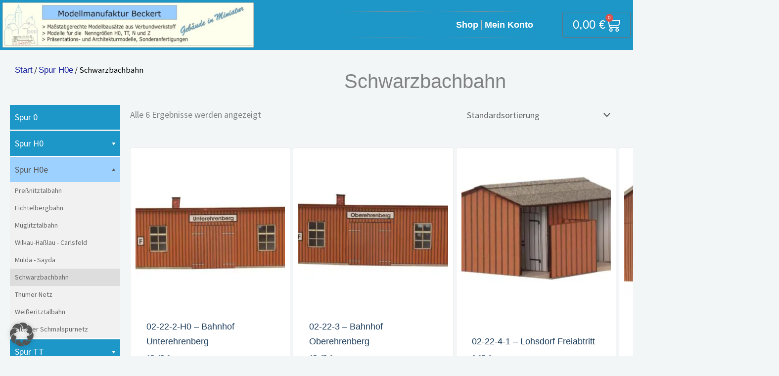

--- FILE ---
content_type: text/css
request_url: https://www.modellmanufaktur-beckert.de/wp-content/uploads/elementor/css/post-68189.css?ver=1768489368
body_size: 1302
content:
.elementor-68189 .elementor-element.elementor-element-773dc3cb > .elementor-container > .elementor-column > .elementor-widget-wrap{align-content:center;align-items:center;}.elementor-68189 .elementor-element.elementor-element-773dc3cb:not(.elementor-motion-effects-element-type-background), .elementor-68189 .elementor-element.elementor-element-773dc3cb > .elementor-motion-effects-container > .elementor-motion-effects-layer{background-color:#1D96C8;}.elementor-68189 .elementor-element.elementor-element-773dc3cb > .elementor-container{max-width:1400px;min-height:30px;}.elementor-68189 .elementor-element.elementor-element-773dc3cb{transition:background 0.3s, border 0.3s, border-radius 0.3s, box-shadow 0.3s;margin-top:0px;margin-bottom:0px;padding:0px 0px 0px 0px;}.elementor-68189 .elementor-element.elementor-element-773dc3cb > .elementor-background-overlay{transition:background 0.3s, border-radius 0.3s, opacity 0.3s;}.elementor-68189 .elementor-element.elementor-element-1fb86cf2 > .elementor-element-populated{margin:0px 0px 0px 0px;--e-column-margin-right:0px;--e-column-margin-left:0px;padding:0px 0px 0px 0px;}.elementor-68189 .elementor-element.elementor-element-1f34b75 > .elementor-widget-container{margin:5px 5px 5px 5px;}.elementor-68189 .elementor-element.elementor-element-1f34b75{text-align:start;}.elementor-68189 .elementor-element.elementor-element-1f34b75 img{width:76%;max-width:100%;}.elementor-68189 .elementor-element.elementor-element-36c23f3d > .elementor-element-populated{margin:0px 0px 0px 0px;--e-column-margin-right:0px;--e-column-margin-left:0px;padding:0px 0px 0px 0px;}.elementor-68189 .elementor-element.elementor-element-30b8a8 > .elementor-widget-container{border-style:dotted;border-width:1px 0px 1px 0px;border-color:#8e8e8e;}.elementor-68189 .elementor-element.elementor-element-30b8a8 .elementor-menu-toggle{margin:0 auto;background-color:rgba(0,0,0,0);}.elementor-68189 .elementor-element.elementor-element-30b8a8 .elementor-nav-menu .elementor-item{font-size:18px;font-weight:700;}.elementor-68189 .elementor-element.elementor-element-30b8a8 .elementor-nav-menu--main .elementor-item{color:#FFFFFF;fill:#FFFFFF;padding-left:6px;padding-right:6px;padding-top:16px;padding-bottom:16px;}.elementor-68189 .elementor-element.elementor-element-30b8a8 .elementor-nav-menu--main:not(.e--pointer-framed) .elementor-item:before,
					.elementor-68189 .elementor-element.elementor-element-30b8a8 .elementor-nav-menu--main:not(.e--pointer-framed) .elementor-item:after{background-color:#37A6FF;}.elementor-68189 .elementor-element.elementor-element-30b8a8 .e--pointer-framed .elementor-item:before,
					.elementor-68189 .elementor-element.elementor-element-30b8a8 .e--pointer-framed .elementor-item:after{border-color:#37A6FF;}.elementor-68189 .elementor-element.elementor-element-30b8a8{--e-nav-menu-divider-content:"";--e-nav-menu-divider-style:solid;--e-nav-menu-divider-width:1px;--e-nav-menu-divider-color:#C3BBBB;}.elementor-68189 .elementor-element.elementor-element-30b8a8 div.elementor-menu-toggle{color:#000000;}.elementor-68189 .elementor-element.elementor-element-30b8a8 div.elementor-menu-toggle svg{fill:#000000;}.elementor-68189 .elementor-element.elementor-element-15bc266 > .elementor-element-populated{margin:0px 0px 0px 0px;--e-column-margin-right:0px;--e-column-margin-left:0px;padding:0px 0px 0px 0px;}.elementor-68189 .elementor-element.elementor-element-fe659f4{--main-alignment:right;--divider-style:solid;--subtotal-divider-style:solid;--elementor-remove-from-cart-button:none;--remove-from-cart-button:block;--toggle-button-text-color:#FFFFFF;--toggle-button-icon-color:#FFFFFF;--toggle-button-hover-text-color:#000000;--toggle-icon-size:30px;--cart-border-style:none;--cart-close-icon-size:30px;--cart-footer-layout:1fr 1fr;--products-max-height-sidecart:calc(100vh - 240px);--products-max-height-minicart:calc(100vh - 385px);}.elementor-68189 .elementor-element.elementor-element-fe659f4 .elementor-menu-cart__toggle .elementor-button{font-size:24px;}.elementor-68189 .elementor-element.elementor-element-fe659f4 .widget_shopping_cart_content{--subtotal-divider-left-width:0;--subtotal-divider-right-width:0;}.elementor-68189 .elementor-element.elementor-element-2e66fba > .elementor-container > .elementor-column > .elementor-widget-wrap{align-content:center;align-items:center;}.elementor-68189 .elementor-element.elementor-element-2e66fba:not(.elementor-motion-effects-element-type-background), .elementor-68189 .elementor-element.elementor-element-2e66fba > .elementor-motion-effects-container > .elementor-motion-effects-layer{background-color:#1D96C8;}.elementor-68189 .elementor-element.elementor-element-2e66fba{transition:background 0.3s, border 0.3s, border-radius 0.3s, box-shadow 0.3s;margin-top:0px;margin-bottom:0px;padding:0px 0px 0px 0px;}.elementor-68189 .elementor-element.elementor-element-2e66fba > .elementor-background-overlay{transition:background 0.3s, border-radius 0.3s, opacity 0.3s;}.elementor-68189 .elementor-element.elementor-element-fc94c3a > .elementor-element-populated{margin:0px 0px 0px 0px;--e-column-margin-right:0px;--e-column-margin-left:0px;padding:0px 0px 0px 0px;}.elementor-68189 .elementor-element.elementor-element-7d4b275 > .elementor-widget-container{margin:5px 5px 5px 5px;}.elementor-68189 .elementor-element.elementor-element-7d4b275{text-align:start;}.elementor-68189 .elementor-element.elementor-element-7d4b275 img{width:100%;}.elementor-68189 .elementor-element.elementor-element-92f0cd1 > .elementor-element-populated{margin:0px 0px 0px 0px;--e-column-margin-right:0px;--e-column-margin-left:0px;padding:0px 0px 0px 0px;}.elementor-68189 .elementor-element.elementor-element-aa9a93d{--main-alignment:right;--divider-style:solid;--subtotal-divider-style:solid;--elementor-remove-from-cart-button:none;--remove-from-cart-button:block;--toggle-button-text-color:#FFFFFF;--toggle-button-icon-color:#FFFFFF;--toggle-button-border-color:#FFFFFF;--toggle-button-border-width:1px;--toggle-icon-size:30px;--cart-border-style:none;--cart-close-icon-size:30px;--cart-footer-layout:1fr 1fr;--products-max-height-sidecart:calc(100vh - 240px);--products-max-height-minicart:calc(100vh - 385px);}.elementor-68189 .elementor-element.elementor-element-aa9a93d .elementor-menu-cart__toggle .elementor-button{font-size:24px;}.elementor-68189 .elementor-element.elementor-element-aa9a93d .widget_shopping_cart_content{--subtotal-divider-left-width:0;--subtotal-divider-right-width:0;}.elementor-68189 .elementor-element.elementor-element-1cb4b91 > .elementor-element-populated{margin:0px 0px 0px 0px;--e-column-margin-right:0px;--e-column-margin-left:0px;padding:0px 0px 0px 0px;}@media(max-width:1024px){.elementor-68189 .elementor-element.elementor-element-773dc3cb{padding:10px 20px 10px 20px;}.elementor-68189 .elementor-element.elementor-element-2e66fba{padding:0px 0px 0px 0px;}.elementor-68189 .elementor-element.elementor-element-fc94c3a > .elementor-element-populated{padding:0px 0px 5px 10px;}.elementor-68189 .elementor-element.elementor-element-1cb4b91 > .elementor-element-populated{padding:0px 20px 0px 0px;}.elementor-68189 .elementor-element.elementor-element-0967bd6{text-align:end;}.elementor-68189 .elementor-element.elementor-element-0967bd6 img{width:46%;}}@media(max-width:767px){.elementor-68189 .elementor-element.elementor-element-773dc3cb > .elementor-container{min-height:0px;}.elementor-68189 .elementor-element.elementor-element-773dc3cb{padding:0px 20px 0px 20px;}.elementor-68189 .elementor-element.elementor-element-1fb86cf2 > .elementor-element-populated{padding:0px 0px 0px 0px;}.elementor-68189 .elementor-element.elementor-element-2e66fba{margin-top:0px;margin-bottom:0px;padding:0px 0px 0px 0px;}.elementor-68189 .elementor-element.elementor-element-fc94c3a{width:50%;}.elementor-68189 .elementor-element.elementor-element-fc94c3a > .elementor-element-populated{margin:0px 0px 0px 0px;--e-column-margin-right:0px;--e-column-margin-left:0px;padding:0px 0px 0px 0px;}.elementor-68189 .elementor-element.elementor-element-7d4b275 img{width:100%;}.elementor-68189 .elementor-element.elementor-element-92f0cd1{width:30%;}.elementor-68189 .elementor-element.elementor-element-aa9a93d{--main-alignment:right;--toggle-icon-size:22px;--cart-close-icon-size:28px;}.elementor-68189 .elementor-element.elementor-element-aa9a93d .elementor-menu-cart__toggle .elementor-button{font-size:16px;gap:0px;}body:not(.rtl) .elementor-68189 .elementor-element.elementor-element-aa9a93d .elementor-menu-cart__toggle .elementor-button-icon .elementor-button-icon-qty[data-counter]{right:-11px;top:-11px;}body.rtl .elementor-68189 .elementor-element.elementor-element-aa9a93d .elementor-menu-cart__toggle .elementor-button-icon .elementor-button-icon-qty[data-counter]{right:11px;top:-11px;left:auto;}.elementor-68189 .elementor-element.elementor-element-1cb4b91{width:20%;}.elementor-68189 .elementor-element.elementor-element-1cb4b91 > .elementor-element-populated{padding:10px 10px 10px 10px;}.elementor-68189 .elementor-element.elementor-element-0967bd6 img{width:94%;}}@media(min-width:768px){.elementor-68189 .elementor-element.elementor-element-1fb86cf2{width:53.046%;}.elementor-68189 .elementor-element.elementor-element-36c23f3d{width:31.621%;}.elementor-68189 .elementor-element.elementor-element-15bc266{width:14.976%;}}@media(max-width:1024px) and (min-width:768px){.elementor-68189 .elementor-element.elementor-element-1fb86cf2{width:70%;}.elementor-68189 .elementor-element.elementor-element-36c23f3d{width:30%;}.elementor-68189 .elementor-element.elementor-element-15bc266{width:30%;}.elementor-68189 .elementor-element.elementor-element-fc94c3a{width:30%;}.elementor-68189 .elementor-element.elementor-element-92f0cd1{width:50%;}.elementor-68189 .elementor-element.elementor-element-1cb4b91{width:20%;}}

--- FILE ---
content_type: text/css
request_url: https://www.modellmanufaktur-beckert.de/wp-content/uploads/elementor/css/post-69157.css?ver=1768489368
body_size: 725
content:
.elementor-69157 .elementor-element.elementor-element-102a4064:not(.elementor-motion-effects-element-type-background), .elementor-69157 .elementor-element.elementor-element-102a4064 > .elementor-motion-effects-container > .elementor-motion-effects-layer{background-color:#000000;}.elementor-69157 .elementor-element.elementor-element-102a4064 > .elementor-container{max-width:1400px;min-height:30vh;}.elementor-69157 .elementor-element.elementor-element-102a4064{transition:background 0.3s, border 0.3s, border-radius 0.3s, box-shadow 0.3s;margin-top:0%;margin-bottom:0%;padding:50px 0px 50px 0px;}.elementor-69157 .elementor-element.elementor-element-102a4064 > .elementor-background-overlay{transition:background 0.3s, border-radius 0.3s, opacity 0.3s;}.elementor-69157 .elementor-element.elementor-element-4889d66 .elementor-heading-title{font-size:20px;font-weight:normal;line-height:19px;letter-spacing:0.87px;color:#FFFFFF;}.elementor-69157 .elementor-element.elementor-element-1bc74c94{font-size:16px;font-weight:normal;line-height:22px;letter-spacing:0.76px;color:#FFFFFF;}.elementor-69157 .elementor-element.elementor-element-3266255c > .elementor-element-populated{margin:0% 0% 0% 10%;--e-column-margin-right:0%;--e-column-margin-left:10%;}.elementor-69157 .elementor-element.elementor-element-06d625e .elementor-heading-title{font-size:20px;font-weight:normal;line-height:19px;letter-spacing:0.87px;color:#FFFFFF;}.elementor-69157 .elementor-element.elementor-element-85469a9 .elementor-nav-menu .elementor-item{font-size:16px;}.elementor-69157 .elementor-element.elementor-element-85469a9 .elementor-nav-menu--main .elementor-item{color:#FFFFFF;fill:#FFFFFF;padding-left:1px;padding-right:1px;padding-top:5px;padding-bottom:5px;}.elementor-69157 .elementor-element.elementor-element-85469a9 .elementor-nav-menu--main .elementor-item:hover,
					.elementor-69157 .elementor-element.elementor-element-85469a9 .elementor-nav-menu--main .elementor-item.elementor-item-active,
					.elementor-69157 .elementor-element.elementor-element-85469a9 .elementor-nav-menu--main .elementor-item.highlighted,
					.elementor-69157 .elementor-element.elementor-element-85469a9 .elementor-nav-menu--main .elementor-item:focus{color:#2081AE;fill:#2081AE;}.elementor-69157 .elementor-element.elementor-element-e0ca102 > .elementor-element-populated{margin:0% 0% 0% 10%;--e-column-margin-right:0%;--e-column-margin-left:10%;}.elementor-69157 .elementor-element.elementor-element-bb32056 .elementor-heading-title{font-size:20px;font-weight:normal;line-height:19px;letter-spacing:0.87px;color:#FFFFFF;}.elementor-69157 .elementor-element.elementor-element-df23bb0 .elementor-nav-menu .elementor-item{font-size:16px;}.elementor-69157 .elementor-element.elementor-element-df23bb0 .elementor-nav-menu--main .elementor-item{color:#FFFFFF;fill:#FFFFFF;padding-left:1px;padding-right:1px;padding-top:5px;padding-bottom:5px;}.elementor-69157 .elementor-element.elementor-element-df23bb0 .elementor-nav-menu--main .elementor-item:hover,
					.elementor-69157 .elementor-element.elementor-element-df23bb0 .elementor-nav-menu--main .elementor-item.elementor-item-active,
					.elementor-69157 .elementor-element.elementor-element-df23bb0 .elementor-nav-menu--main .elementor-item.highlighted,
					.elementor-69157 .elementor-element.elementor-element-df23bb0 .elementor-nav-menu--main .elementor-item:focus{color:#2081AE;fill:#2081AE;}@media(max-width:1024px) and (min-width:768px){.elementor-69157 .elementor-element.elementor-element-1af51f5d{width:60%;}.elementor-69157 .elementor-element.elementor-element-3266255c{width:40%;}.elementor-69157 .elementor-element.elementor-element-e0ca102{width:50%;}}@media(max-width:1024px){.elementor-69157 .elementor-element.elementor-element-102a4064{padding:10% 3% 10% 3%;}.elementor-69157 .elementor-element.elementor-element-1af51f5d > .elementor-element-populated{margin:0% 0% 5% 0%;--e-column-margin-right:0%;--e-column-margin-left:0%;}.elementor-69157 .elementor-element.elementor-element-4889d66 .elementor-heading-title{font-size:20px;}.elementor-69157 .elementor-element.elementor-element-1bc74c94 > .elementor-widget-container{margin:0px 0px 0px 0px;}.elementor-69157 .elementor-element.elementor-element-3266255c > .elementor-element-populated{margin:0px 0px 0px 0px;--e-column-margin-right:0px;--e-column-margin-left:0px;}.elementor-69157 .elementor-element.elementor-element-06d625e .elementor-heading-title{font-size:20px;}.elementor-69157 .elementor-element.elementor-element-e0ca102 > .elementor-element-populated{margin:0px 0px 0px 0px;--e-column-margin-right:0px;--e-column-margin-left:0px;}.elementor-69157 .elementor-element.elementor-element-bb32056 .elementor-heading-title{font-size:20px;}}@media(max-width:767px){.elementor-69157 .elementor-element.elementor-element-102a4064{margin-top:0%;margin-bottom:0%;}}

--- FILE ---
content_type: text/css
request_url: https://www.modellmanufaktur-beckert.de/wp-content/uploads/elementor/css/post-2819.css?ver=1768489546
body_size: 1042
content:
.elementor-2819 .elementor-element.elementor-element-6de0ed4a > .elementor-container{max-width:1400px;}.elementor-2819 .elementor-element.elementor-element-6de0ed4a{margin-top:25px;margin-bottom:0px;}.elementor-2819 .elementor-element.elementor-element-7a9a3fe0 > .elementor-widget-container{padding:0px 0px 0px 0px;}.elementor-2819 .elementor-element.elementor-element-7a9a3fe0 .woocommerce-breadcrumb{color:#000000;text-decoration:none;line-height:0.7em;}.elementor-2819 .elementor-element.elementor-element-7a9a3fe0 .woocommerce-breadcrumb > a{color:#1B269C;}.elementor-bc-flex-widget .elementor-2819 .elementor-element.elementor-element-78d185df.elementor-column .elementor-widget-wrap{align-items:center;}.elementor-2819 .elementor-element.elementor-element-78d185df.elementor-column.elementor-element[data-element_type="column"] > .elementor-widget-wrap.elementor-element-populated{align-content:center;align-items:center;}.elementor-2819 .elementor-element.elementor-element-3476cf9a > .elementor-container{max-width:1400px;}.elementor-2819 .elementor-element.elementor-element-3476cf9a{transition:background 0.3s, border 0.3s, border-radius 0.3s, box-shadow 0.3s;margin-top:0px;margin-bottom:0px;padding:10px 0px 50px 0px;}.elementor-2819 .elementor-element.elementor-element-3476cf9a > .elementor-background-overlay{transition:background 0.3s, border-radius 0.3s, opacity 0.3s;}.elementor-2819 .elementor-element.elementor-element-620f1c52 > .elementor-element-populated{transition:background 0.3s, border 0.3s, border-radius 0.3s, box-shadow 0.3s;padding:0px 0px 0px 0px;}.elementor-2819 .elementor-element.elementor-element-620f1c52 > .elementor-element-populated > .elementor-background-overlay{transition:background 0.3s, border-radius 0.3s, opacity 0.3s;}.elementor-2819 .elementor-element.elementor-element-7bf339fd > .elementor-element-populated{transition:background 0.3s, border 0.3s, border-radius 0.3s, box-shadow 0.3s;padding:0px 20px 20px 20px;}.elementor-2819 .elementor-element.elementor-element-7bf339fd > .elementor-element-populated > .elementor-background-overlay{transition:background 0.3s, border-radius 0.3s, opacity 0.3s;}.elementor-2819 .elementor-element.elementor-element-bc4d314.elementor-wc-products ul.products li.product{--button-align-display:flex;--button-align-direction:column;--button-align-justify:space-between;border-style:solid;border-width:1px 1px 1px 1px;border-radius:5px;padding:10px 10px 10px 10px;border-color:#EFEFEF;}.elementor-2819 .elementor-element.elementor-element-bc4d314 > .elementor-widget-container{padding:0px 0px 0px 0px;}.elementor-2819 .elementor-element.elementor-element-bc4d314.elementor-wc-products  ul.products{grid-column-gap:5px;grid-row-gap:5px;}.elementor-2819 .elementor-element.elementor-element-bc4d314.elementor-wc-products .attachment-woocommerce_thumbnail{margin-bottom:20px;}.elementor-2819 .elementor-element.elementor-element-bc4d314.elementor-wc-products ul.products li.product .woocommerce-loop-product__title{color:#1C3D5B;}.elementor-2819 .elementor-element.elementor-element-bc4d314.elementor-wc-products ul.products li.product .woocommerce-loop-category__title{color:#1C3D5B;}.elementor-2819 .elementor-element.elementor-element-bc4d314.elementor-wc-products ul.products li.product .woocommerce-loop-product__title, .elementor-2819 .elementor-element.elementor-element-bc4d314.elementor-wc-products ul.products li.product .woocommerce-loop-category__title{font-size:18px;font-weight:500;}.elementor-2819 .elementor-element.elementor-element-bc4d314.elementor-wc-products ul.products li.product .star-rating{color:#FF8F08;}.elementor-2819 .elementor-element.elementor-element-bc4d314.elementor-wc-products ul.products li.product .price{color:#1C3D5B;font-weight:600;}.elementor-2819 .elementor-element.elementor-element-bc4d314.elementor-wc-products ul.products li.product .price ins{color:#1C3D5B;}.elementor-2819 .elementor-element.elementor-element-bc4d314.elementor-wc-products ul.products li.product .price ins .amount{color:#1C3D5B;}.elementor-2819 .elementor-element.elementor-element-bc4d314.elementor-wc-products ul.products li.product .price del{color:#1C3D5B;}.elementor-2819 .elementor-element.elementor-element-bc4d314.elementor-wc-products ul.products li.product .price del .amount{color:#1C3D5B;}.elementor-2819 .elementor-element.elementor-element-bc4d314.elementor-wc-products ul.products li.product .button{color:#000000;background-color:#9DD1FF;font-size:19px;font-weight:500;text-transform:none;border-style:solid;border-width:0px 0px 0px 0px;border-radius:5px 5px 5px 5px;margin-top:7px;}.elementor-2819 .elementor-element.elementor-element-bc4d314 nav.woocommerce-pagination{margin-top:40px;font-size:14px;}.elementor-2819 .elementor-element.elementor-element-bc4d314 nav.woocommerce-pagination ul{border-color:#1C3D5B;}.elementor-2819 .elementor-element.elementor-element-bc4d314 nav.woocommerce-pagination ul li{border-right-color:#1C3D5B;border-left-color:#1C3D5B;}.elementor-2819 .elementor-element.elementor-element-bc4d314 nav.woocommerce-pagination ul li a, .elementor-2819 .elementor-element.elementor-element-bc4d314 nav.woocommerce-pagination ul li span{padding:17px;}.elementor-2819 .elementor-element.elementor-element-bc4d314 nav.woocommerce-pagination ul li a{color:#052A4B;background-color:#FFFFFF;}.elementor-2819 .elementor-element.elementor-element-bc4d314 nav.woocommerce-pagination ul li span.current{color:#FFFFFF;background-color:#1C3D5B;}.elementor-2819 .elementor-element.elementor-element-bc4d314.elementor-wc-products ul.products li.product span.onsale{display:block;color:#000000;}@media(max-width:1024px){.elementor-2819 .elementor-element.elementor-element-3476cf9a{padding:0px 20px 0px 20px;}.elementor-2819 .elementor-element.elementor-element-bc4d314.elementor-wc-products ul.products li.product{text-align:center;}.elementor-2819 .elementor-element.elementor-element-bc4d314.elementor-wc-products  ul.products{grid-column-gap:20px;grid-row-gap:10px;}}@media(min-width:768px){.elementor-2819 .elementor-element.elementor-element-15b29f7d{width:53.712%;}.elementor-2819 .elementor-element.elementor-element-78d185df{width:46.288%;}.elementor-2819 .elementor-element.elementor-element-620f1c52{width:18%;}.elementor-2819 .elementor-element.elementor-element-7bf339fd{width:82%;}}@media(max-width:767px){.elementor-2819 .elementor-element.elementor-element-3afaeb2 > .elementor-widget-container{margin:0px 0px 0px 0px;padding:0px 0px 0px 0px;}.elementor-2819 .elementor-element.elementor-element-3476cf9a{margin-top:0px;margin-bottom:0px;padding:0px 0px 10px 0px;}.elementor-2819 .elementor-element.elementor-element-bc4d314.elementor-wc-products  ul.products{grid-column-gap:20px;grid-row-gap:20px;}.elementor-2819 .elementor-element.elementor-element-bc4d314.elementor-wc-products ul.products li.product .price{font-size:22px;}.elementor-2819 .elementor-element.elementor-element-bc4d314.elementor-wc-products ul.products li.product .button{font-size:18px;}.elementor-2819 .elementor-element.elementor-element-bc4d314 nav.woocommerce-pagination{font-size:12px;}}

--- FILE ---
content_type: text/css
request_url: https://www.modellmanufaktur-beckert.de/wp-content/uploads/elementor/css/post-68750.css?ver=1768489368
body_size: 822
content:
.elementor-68750 .elementor-element.elementor-element-dc02450{--side-cart-alignment-transform:translateX(-100%);--side-cart-alignment-right:auto;--side-cart-alignment-left:0;--divider-style:solid;--subtotal-divider-style:solid;--elementor-remove-from-cart-button:none;--remove-from-cart-button:block;--toggle-button-text-color:#FFFFFF;--toggle-button-icon-color:#FFFFFF;--toggle-icon-size:15px;--cart-border-style:none;--cart-footer-layout:1fr 1fr;--products-max-height-sidecart:calc(100vh - 240px);--products-max-height-minicart:calc(100vh - 385px);}.elementor-68750 .elementor-element.elementor-element-dc02450 .elementor-menu-cart__toggle .elementor-button{font-size:18px;}.elementor-68750 .elementor-element.elementor-element-dc02450 .widget_shopping_cart_content{--subtotal-divider-left-width:0;--subtotal-divider-right-width:0;}.elementor-68750 .elementor-element.elementor-element-4d200b4 .elementor-nav-menu--dropdown a, .elementor-68750 .elementor-element.elementor-element-4d200b4 .elementor-menu-toggle{color:#FFFFFF;fill:#FFFFFF;}.elementor-68750 .elementor-element.elementor-element-4d200b4 .elementor-nav-menu--dropdown{background-color:#02010100;}.elementor-68750 .elementor-element.elementor-element-4d200b4 .elementor-nav-menu--dropdown a:hover,
					.elementor-68750 .elementor-element.elementor-element-4d200b4 .elementor-nav-menu--dropdown a:focus,
					.elementor-68750 .elementor-element.elementor-element-4d200b4 .elementor-nav-menu--dropdown a.elementor-item-active,
					.elementor-68750 .elementor-element.elementor-element-4d200b4 .elementor-nav-menu--dropdown a.highlighted{background-color:#279BBE;}.elementor-68750 .elementor-element.elementor-element-4d200b4 .elementor-nav-menu--dropdown .elementor-item, .elementor-68750 .elementor-element.elementor-element-4d200b4 .elementor-nav-menu--dropdown  .elementor-sub-item{font-size:18px;}.elementor-68750 .elementor-element.elementor-element-4d200b4 .elementor-nav-menu--dropdown li:not(:last-child){border-style:solid;border-bottom-width:0px;}.elementor-68750 .elementor-element.elementor-element-a5e2f2a{--divider-border-style:solid;--divider-color:#FFFFFFB5;--divider-border-width:1px;}.elementor-68750 .elementor-element.elementor-element-a5e2f2a .elementor-divider-separator{width:100%;}.elementor-68750 .elementor-element.elementor-element-a5e2f2a .elementor-divider{padding-block-start:15px;padding-block-end:15px;}#elementor-popup-modal-68750 .dialog-widget-content{animation-duration:1.2s;background-color:transparent;background-image:linear-gradient(180deg, #136E90 0%, #2EA7D4 100%);box-shadow:-2px 0px 4px 0px rgba(0, 0, 0, 0.08);}#elementor-popup-modal-68750 .dialog-message{width:27.5vw;height:100vh;align-items:flex-start;padding:10% 10% 10% 10%;}#elementor-popup-modal-68750{justify-content:flex-end;align-items:center;}#elementor-popup-modal-68750 .dialog-close-button{display:flex;font-size:28px;}#elementor-popup-modal-68750 .dialog-close-button i{color:#FFFFFF;}#elementor-popup-modal-68750 .dialog-close-button svg{fill:#FFFFFF;}@media(max-width:1024px){#elementor-popup-modal-68750 .dialog-message{width:65vw;}}@media(max-width:767px){#elementor-popup-modal-68750 .dialog-message{width:100vw;padding:5% 5% 5% 5%;}}